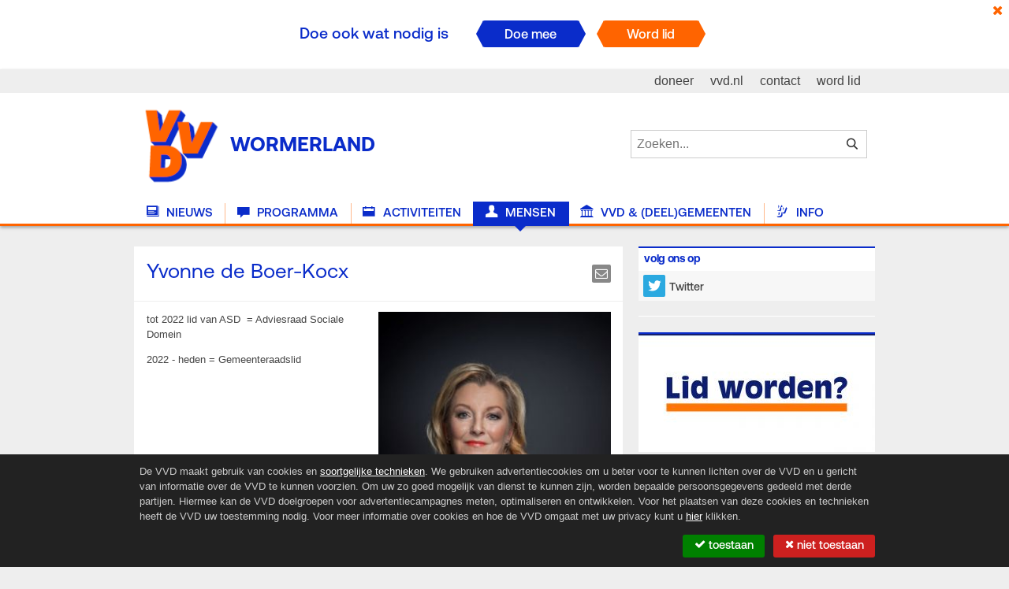

--- FILE ---
content_type: text/html; charset=UTF-8
request_url: https://wormerland.vvd.nl/mensen/7808/yvonne-de-boer-kocx
body_size: 3252
content:
<!DOCTYPE html>
<!--[if lt IE 8]> <html lang="nl" class="no-js lt-ie10 lt-ie9 lt-ie8"><![endif]-->
<!--[if IE 8]>    <html lang="nl" class="no-js lt-ie10 lt-ie9"><![endif]-->
<!--[if IE 9 ]>   <html lang="nl" class="no-js lt-ie10"><![endif]-->
<!--[if (gt IE 9)|!(IE)]><!--><html lang="nl" class="no-js modern"><!--<![endif]-->
    <head>
                                                                                        
        <meta charset="utf-8" />
        <title>VVD Wormerland - Yvonne de Boer-Kocx</title>

        <base href="https://wormerland.vvd.nl/" />

        <meta http-equiv="X-UA-Compatible" content="IE=edge,chrome=1" />
        <meta name="viewport" content="width=device-width,initial-scale=1, max-scale=1, user-scalable=no" />
        
                <meta name="keywords"      content="1" />        <meta name="description"   content="1" />        <meta name="author"     content="&#169; 2026 VVD" />
        <meta name="creator"    content="&#169; 2026 Us Media" />
        <meta name="copyright"  content="&#169; 2026 VVD" />

                <meta property="og:site_name"   content="VVD" />
        <meta property="og:type"        content="politician" />
        <meta property="og:title"       content="VVD Wormerland - Yvonne de Boer-Kocx"/>
        <meta property="og:url"         content="https://wormerland.vvd.nl/mensen/7808/yvonne-de-boer-kocx" />
                    <meta property="og:description" content="1" />
                                            <meta property="og:image" content="https://storage.googleapis.com/caramel-binder-207612.appspot.com/uploaded/wormerland.vvd.nl/images/624d5b349ac20/person.jpg" />
                            <link rel="shortcut icon" type="image/png" sizes="16x16" href="/favicon.png" />
        <link rel="apple-touch-icon" href="/apple-touch-icon.png" />
        <link type="text/css" rel="stylesheet" href="/assets/css/layout.css" />
        <script type="text/javascript" src="/assets/js/head.js"></script>

        
        
    <script type="text/javascript">
        (function(i,s,o,g,r,a,m){i['GoogleAnalyticsObject']=r;i[r]=i[r]||function(){
        (i[r].q=i[r].q||[]).push(arguments)},i[r].l=1*new Date();a=s.createElement(o),
        m=s.getElementsByTagName(o)[0];a.async=1;a.src=g;m.parentNode.insertBefore(a,m)
        })(window,document,'script','//www.google-analytics.com/analytics.js','ga');

        ga('create', 'UA-63205529-23', 'wormerland.vvd.nl');
        ga('set', 'anonymizeIp', true);
        ga('send', 'pageview');
    </script>

<!-- Google Tag Manager -->
<script>(function(w,d,s,l,i){w[l]=w[l]||[];w[l].push({'gtm.start':
            new Date().getTime(),event:'gtm.js'});var f=d.getElementsByTagName(s)[0],
        j=d.createElement(s),dl=l!='dataLayer'?'&l='+l:'';j.async=true;j.src=
        'https://www.googletagmanager.com/gtm.js?id='+i+dl;f.parentNode.insertBefore(j,f);
    })(window,document,'script','dataLayer','GTM-NHST26Q');</script>
<!-- End Google Tag Manager -->    </head>
    <body class="">
        <!-- Google Tag Manager (noscript) -->
        <noscript><iframe src="https://www.googletagmanager.com/ns.html?id=GTM-NHST26Q"
            height="0" width="0" style="display:none;visibility:hidden"></iframe></noscript>
        <!-- End Google Tag Manager (noscript) -->

        <div class="viewport">
            <!--[if lt IE 9]>
<p class="browsehappy">
    Je gebruikt een <strong>verouderde</strong> browser.
    <a href="http://browsehappy.com/">Upgrade de browser</a> om je ervaring te verbeteren.
</p>
<![endif]-->

                                        <div class="campaign is-hidden">
    <a class="campaign__close"><i class="icon-times"></i></a>

    <div class="campaign__wrapper">
        <p class="campaign__text">Doe ook wat nodig is</p>

        <div class="campaign__choices">
            <a class="campaign__choice campaign__choice--blue" href="https://www.vvd.nl/doe-mee">
                <span>Doe mee</span>
            </a>
            <a class="campaign__choice" href="https://www.vvd.nl/wordlid">
                <span>Word lid</span>
            </a>
        </div>
    </div>
</div>
            
            <header class="site-header">
    <div class="site-header__wrapper">
        <nav role="nav" class="site-nav">
            <a class="site-logo" href="/">
                <img src="/./assets/img/logo-header.png" alt="VVD Logo" title="" />
                <h1 class="site-logo__text">Wormerland</h1>
            </a>

            <div class="site-search">
                
<form action="/zoeken" class="site-search__form">
    <fieldset>
        <legend>Zoeken in website...</legend>
        <input type="search"
               placeholder="Zoeken..."
               required="required"
               value=""
               name="term" />
        <button type="submit"><i class="icon-search"></i><span>Zoek</span></button>
    </fieldset>
</form>
            </div>

            <a id="nav__trigger" class="nav__trigger icon-navicon"></a>

            <div class="site-header__menu">
                <ul class="nav--main">
                                                                <li class="nav-item--news ">
                                                        
                            <a href="/"><i class="icon-news"></i> Nieuws</a>
                        </li>
                                            <li class="nav-item--stances ">
                                                        
                            <a href="/standpunten"><i class="icon-stances"></i> Programma</a>
                        </li>
                                            <li class="nav-item--activities ">
                                                        
                            <a href="/activiteiten"><i class="icon-activities"></i> Activiteiten</a>
                        </li>
                                            <li class="nav-item--people active">
                                                        
                            <a href="/mensen"><i class="icon-people"></i> Mensen</a>
                        </li>
                                            <li class="nav-item--municipalities ">
                                                        
                            <a href="/gemeenten"><i class="icon-municipalities"></i> VVD &amp; (Deel)gemeenten</a>
                        </li>
                                            <li class="nav-item--info ">
                                                        
                            <a href="/info"><i class="icon-info"></i> Info</a>
                        </li>
                                    </ul>
            </div>

            <ul class="nav--secondary">
                <li><a href="https://www.vvd.nl/lokaaldoneren"><span>doneer</span></a></li>
                <li><a href="https://www.vvd.nl/"><span>vvd.nl</span></a></li>
                <li><a href="/contact"><span>contact</span></a></li>
                <li><a href="https://www.vvd.nl/word-lid/"><span>word lid</span></a></li>
            </ul>
        </nav>
    </div>
</header>

            
            <div class="container container--content c page--article page--person">
                                    <main role="main">
        <div class="main__container">
            <article class="article" itemscope="" itemtype="//schema.org/Person">
                <header class="article__header">
                    <h1 class="article__heading"
                        itemprop="name">Yvonne de Boer-Kocx</h1>

                    <meta itemprop="role"  content="Raadslid" />                                        <meta itemprop="email" content="yvonne.m.deboer@gmail.com" />
                                            <ul class="person__links">
                                                                                                                                                                                                        <li class="nav-item--email">
                                    <span>E-mail:</span>
                                    <a class="email" href="mailto: yvonne.m.deboer@gmail.com"><i class="icon-envelope-o"></i></a>
                                </li>
                                                    </ul>
                                    </header>
                <div class="article__content">
                                            
                    
<div class="media">
    <img src="https://storage.googleapis.com/caramel-binder-207612.appspot.com/uploaded/wormerland.vvd.nl/images/624d5b349ac20/person.jpg" alt="" title="" />

    </div>
                    
                    <p>tot 2022 lid van ASD&nbsp; = Adviesraad Sociale Domein</p><p>2022 - heden = Gemeenteraadslid</p>
                </div>

                <footer class="article__footer">
                    
                </footer>
            </article>
        </div>
    </main>

    <aside>
        <div class="aside__container">
            

    
                            
                    
        <section class="widget widget--follow">
            <div class="widget__wrapper">
                <header class="widget__header">
                  <h2>Volg ons op</h2>
                </header>

                <div class="widget__content">
                    <div class="social social--follow">
                        <ul class="social__list">
                                                                                                                    <li class="nav-item--tw">
                                    <a class="tw" href="https://twitter.com/Vvd_wormerland" target="_blank">
                                        <i class="icon-twitter"></i>
                                        <span>Twitter</span>
                                    </a>
                                </li>
                                                                                                            </ul>
                    </div>
                </div>
            </div>
        </section>
    
                
    
                            
    <section class="widget widget--image">
        <div class="widget__wrapper">
            <div class="widget__content">
                                    <a href="https://www.mijnvvd.nl/wordlid" target="_blank">
                
                
                    
<div class="media">
    <img src="https://storage.googleapis.com/caramel-binder-207612.appspot.com/uploaded/wormerland.vvd.nl/images/55c895a264880/widget.jpg" alt="" title="" />

    </div>

                                    </a>
                            </div>
        </div>
    </section>

                
            </div>
    </aside>
            </div>

            <footer class="site-footer">
    <div class="site-footer__wrapper">
        <ul class="site-footer__marginalia">
            <li>&copy; 2026 VVD</li>
            <li><a href="/disclaimer">Disclaimer</a></li>
            <li><a href="/cookies">Privacy & Cookie Protocol</a></li>
            <li><a href="/contact">Contact</a></li>
        </ul>
        <ul class="site-footer__social social">
            <li>Volg ons via: </li>

                        
                                        <li class="nav-item--tw">
                    <a href="https://twitter.com/Vvd_wormerland" class="tw"><i class="icon-twitter"></i><span>Twitter</span></a>
                </li>
            
                        
                        
                        
            <li class="nav-item--rss">
                <a href="/feeds/nieuws.rss" class="rss"><i class="icon-rss"></i><span>RSS</span></a>
            </li>
        </ul>
    </div>
</footer>
        </div>

                        
                    <script type="text/javascript" src="/assets/js/vvd.js"></script>
        
            <div class="cookie">
        <div class="cookie__wrapper">
            <p class="cookie__text">
                De VVD maakt gebruik van cookies en <a href="https://www.vvd.nl/pixel" target="_blank"><span>soortgelijke technieken</span></a>. We gebruiken advertentiecookies om u beter voor te kunnen
                lichten over de VVD en u gericht van informatie over de VVD te kunnen voorzien. Om uw zo goed mogelijk van dienst te
                kunnen zijn, worden bepaalde persoonsgegevens gedeeld met derde partijen. Hiermee kan de VVD doelgroepen voor
                advertentiecampagnes meten, optimaliseren en ontwikkelen. Voor het plaatsen van deze cookies en technieken heeft de
                VVD uw toestemming nodig. Voor meer informatie over cookies en hoe de VVD omgaat met uw privacy kunt
                u <a href="https://www.vvd.nl/privacyprotocol" target="_blank"><span>hier</span></a> klikken.
            </p>
            <div class="cookie__choices">
                <a class="cookie__choice cookie__choice--yes" href="/cookies/ja?r=/mensen/7808/yvonne-de-boer-kocx">
                    <span><i class="icon-check"></i> Toestaan</span>
                </a>
                <a class="cookie__choice cookie__choice--no" href="/cookies/nee?r=/mensen/7808/yvonne-de-boer-kocx">
                    <span><i class="icon-times"></i> Niet toestaan</span>
                </a>
            </div>
        </div>
    </div>
    </body>
</html>


--- FILE ---
content_type: text/plain
request_url: https://www.google-analytics.com/j/collect?v=1&_v=j102&aip=1&a=1140678174&t=pageview&_s=1&dl=https%3A%2F%2Fwormerland.vvd.nl%2Fmensen%2F7808%2Fyvonne-de-boer-kocx&ul=en-us%40posix&dt=VVD%20Wormerland%20-%20Yvonne%20de%20Boer-Kocx&sr=1280x720&vp=1280x720&_u=YEBAAAABAAAAACAAI~&jid=609949965&gjid=1705271299&cid=628242812.1769151944&tid=UA-63205529-23&_gid=1774557749.1769151944&_r=1&_slc=1&z=943784142
body_size: -450
content:
2,cG-N2GW4J2Q0D